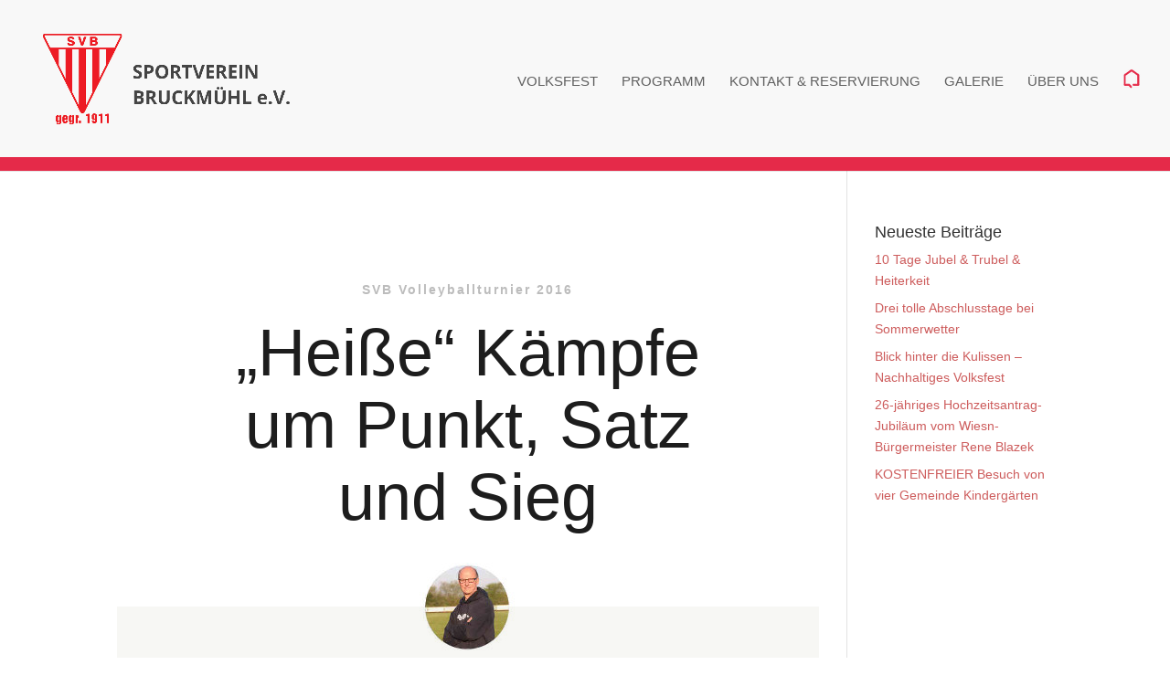

--- FILE ---
content_type: text/css; charset=utf-8
request_url: https://svbruckmuehl.de/volksfest/wp-content/themes/SVB/style.css?ver=4.27.4
body_size: 1128
content:
/*
Theme Name: Divi
Theme URI: http://www.elegantthemes.com/gallery/divi/
Version: 2.7.1
Description: Für SVB angepasst
Author: Julia Bob-Fuchs
Author URI: http://www.bob-fuchs.de
Tags: responsive-layout, one-column, two-columns, three-columns, four-columns, left-sidebar, right-sidebar, custom-background, custom-colors, featured-images, full-width-template, post-formats, rtl-language-support, theme-options, threaded-comments, translation-ready
Template: Divi
*/
/* Browser Reset */

div.container.clearfix.et_menu_container {
border-bottom: 15px solid #e52a49;
}

/* mobile menu fixed on scroll */
    @media only screen and (max-width : 980px) {
        .et_fixed_nav #main-header {
        border-bottom:15px solid #e52a49;
        top: 0 ;}
        div.container.clearfix.et_menu_container {
        border-bottom: 0px solid #ffffff;
        }
}

.container.et_menu_container

.et_mobile_menu {
border-bottom:25px #e52a49;/*Change this*/
width:125%;
margin-left: -12.5%;
}

.et_mobile_menu li a,
.et_mobile_menu .menu-item-has-children > a {
width: 49%;
float: left;
background:#b5b5b5;/*Change this*/
margin-bottom:5px;
margin-right:1%;
color:#fff;/*Change this*/
text-align: center;
}

#mobile_menu .current_page_item a {
background: #db1c24;/*Change this*/
color: #fff;/*Change this*/
}

.et_mobile_menu li.menu-item.menu-item-124 a {
width: 99% !important;
background: #8000cf!important;
font-weight: bolder;
text-transform: uppercase;
}
/** App Style header and Drop Down Menu **/
.mobile_nav.opened .mobile_menu_bar:before {
content: "\4d";
}

/** icon fonts von et **/
@font-face {
font-family: ‘ElegantIcons’;
src:url(‘/fonts/ElegantIcons.eot’);
src:url(‘/fonts/ElegantIcons.eot?#iefix’) format(’embedded-opentype’),
url(‘/fonts/ElegantIcons.woff’) format(‘woff’),
url(‘/fonts/ElegantIcons.ttf’) format(‘truetype’),
url(‘/fonts/ElegantIcons.svg#ElegantIcons’) format(‘svg’);
font-weight: normal;
font-style: normal;
}
/* Use the following CSS code if you want to have a class per icon */
[class^="icon-"]:before,
[class*=" icon-"]:before {
    font-family: 'icomoon';
    font-style: normal;
    speak: none;
    font-weight: normal;
    -webkit-font-smoothing: antialiased;
            font-smoothing: antialiased;
    text-rendering: optimizeLegibility;
}

[data-icon]:before {
font-family: ‘ElegantIcons’;
content: attr(data-icon);
speak: none;
font-weight: normal;
font-variant: normal;
text-transform: none;
line-height: 1;
-webkit-font-smoothing: antialiased;
-moz-osx-font-smoothing: grayscale;
}

ul.rss-aggregator{
    list-style-type: none;
}

li.feed-item > a{
    font-size: 18px;
    font-weight: bold;
}

.wprss-feed-excerpt{
    font-size: 15px;
}
